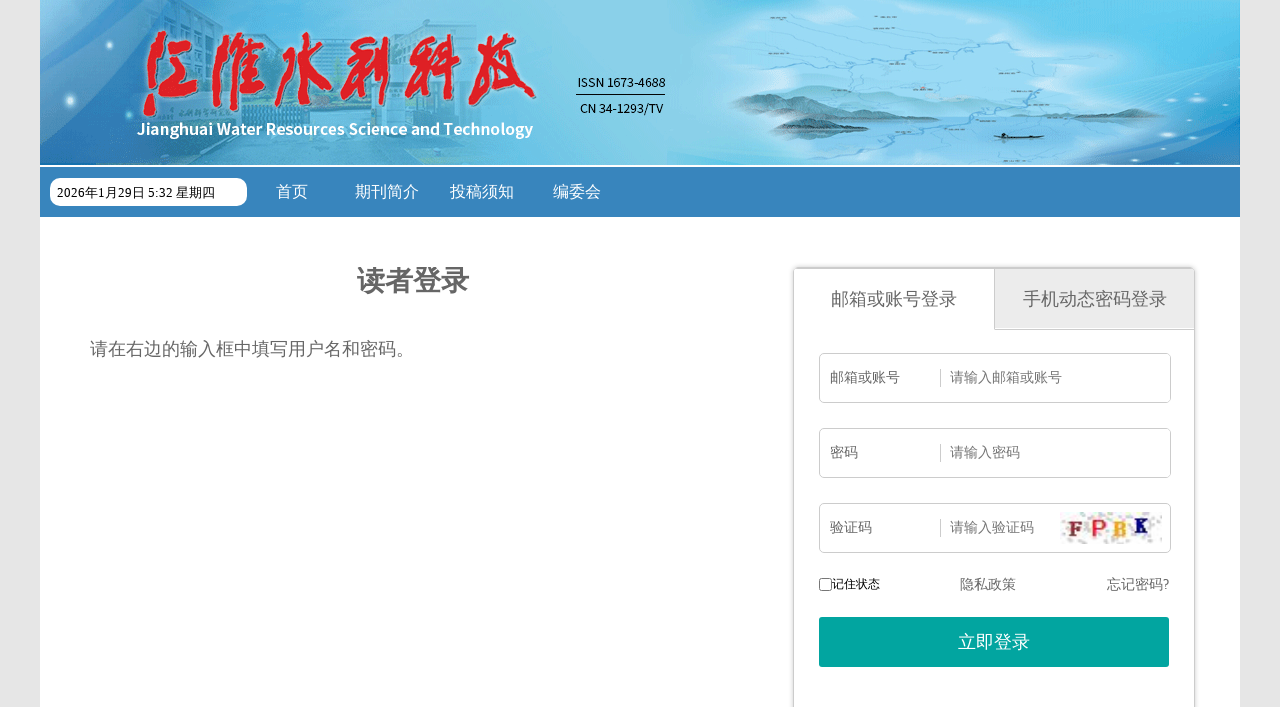

--- FILE ---
content_type: text/html; charset=utf-8
request_url: http://jhslkj.ahwrri.org.cn:9080/jhslkj/reader/login?ReturnURL=FCB08866CD8DE9AF2B5136B1C194D170B5515AB5F911C72B3BFF08763B5607DE6D66628E6FA18971
body_size: 23583
content:

<!DOCTYPE html>
<html xmlns:xlink="http://www.w3.org/1999/xlink" xmlns:mml="http://www.w3.org/1998/Math/MathML" xmlns:msxsl="urn:schemas-microsoft-com:xslt" xmlns:xsi="http://www.w3.org/2001/XMLSchema-instance">
<head>
<base href="/">
<meta charset="utf-8">
<title>读者登录</title>
<meta name="Keywords" content="江淮水利科技"/><meta name="Description" content="江淮水利科技"/>
<!--[if Chrome]><!--> <style>
.article_abstract_left{ width:810px !important; float:left; }
.article_abstract_right{ float:left; }
.slideTxtBox{ width:810px !important; }
</style>
<!--<![endif]-->
<!--[if IE]><!-->
<!--<![endif]-->
<link rel="stylesheet" type="text/css" href="template/011/css/style_h5.css">
<link rel="stylesheet" type="text/css" href="template/011/css/right_footer_notice.css">
<link rel="stylesheet" type="text/css" href="template/css/font-awesome.min.css">
<script type="text/javascript" src="template/js/jquery.min.js"></script>
<script type="text/javascript" src="template/js/jquery.SuperSlide.2.1.3.js"></script>
<script type="text/javascript" src="template/js/checkform.js"></script>
<script type="text/javascript" src="template/011/js/Tony_Tab.js"></script>
<script type="text/javascript" src="template/011/js/baguettebox.min.js"></script>
<script type="text/javascript" src="template/js/et_website.js"></script>
</head>
<body>
    <style>
        .article_abstract_right .tt {
            height: 54px !important;
            line-height: 54px !important;
        }
        .article_abstract_left .p2{
            margin-top: 10px;
        }
        .slideTxtBox .hd{ border-bottom:none !important; }
        .slideTxtBox .hd ul li.on { border-bottom:none !important; }
    </style>
<div class="site_container">
  <div class="index_m m-c">
    <!--头部开始-->
     
    <div class="navExt">
      <!--Search-->
      <div class="index_lg">
	  <img src="uploadfile/jhslkj/pc_banner.png" width="1200" height="165">
     <!-- <div class="index_left">
         
        <div class="top_logo"></div>
        <div class="top_txt">主办：安徽省（水利部淮河水利委员会）水利科学研究院（安徽省水利工程质量检测中心站）</div>
        </div>
        <div class="index_right">
        <div class="index_wm">
        <div class="wm_img">      
        <div class="twmImg"><img src="uploadfile/jhslkj/wechat_ewm.png" width="100%"></div>
          <h2>微信公众号</h2>
      </div>
          <div class="wm_img">
        
        <div class="twmImg"><img src="uploadfile/jhslkj/ewm.png" width="100%"></div>
        <h2>网站二维码</h2>
      </div>
      
          </div>
        </div>-->
      </div>
      <!--Search结束-->    

      <!--导航开始-->
      <div class="nav">
          
      <div class=" time">
	  <script>
    var   CalendarData=new   Array(20);
    var   madd=new Array(12);
    var   TheDate=new Date();
    var   tgString="甲乙丙丁戊己庚辛壬癸";
    var   dzString="子丑寅卯辰巳午未申酉戌亥";
    var   numString="一二三四五六七八九十";
    var   monString="正二三四五六七八九十冬腊";
    var   weekString="日一二三四五六";
    var   sx="鼠牛虎兔龙蛇马羊猴鸡狗猪";
    var   cYear;
    var   cMonth;
    var   cDay;
    var   cHour;
    var   cDateString;
    var   DateString;
    var   Browser=navigator.appName; 
    function   init()
    {
        CalendarData[0]=0x41A95;
        CalendarData[1]=0xD4A;
        CalendarData[2]=0xDA5;
        CalendarData[3]=0x20B55;
        CalendarData[4]=0x56A;
        CalendarData[5]=0x7155B;
        CalendarData[6]=0x25D;
        CalendarData[7]=0x92D;
        CalendarData[8]=0x5192B;
        CalendarData[9]=0xA95;
        CalendarData[10]=0xB4A;
        CalendarData[11]=0x416AA;
        CalendarData[12]=0xAD5;
        CalendarData[13]=0x90AB5;
        CalendarData[14]=0x4BA;
        CalendarData[15]=0xA5B;
        CalendarData[16]=0x60A57;
        CalendarData[17]=0x52B;
        CalendarData[18]=0xA93;
        CalendarData[19]=0x40E95;
        madd[0]=0;
        madd[1]=31;
        madd[2]=59;
        madd[3]=90;
        madd[4]=120;
        madd[5]=151;
        madd[6]=181;
        madd[7]=212;
        madd[8]=243;
        madd[9]=273;
        madd[10]=304;
        madd[11]=334;
    }
    function   GetBit(m,n)
    {
        return   (m>>n)&1;
    }

    function   e2c()
    {
        var   totalmnk;
        var   isEnd=false;
        var   tmp=TheDate.getYear();
        if   (tmp<1900)     tmp+=1900;
        total=(tmp-2001)*365
                +Math.floor((tmp-2001)/4)
                +madd[TheDate.getMonth()]
                +TheDate.getDate()
                -23;
        if   (TheDate.getYear()%4==0&&TheDate.getMonth()>1)
            total++;
        for(m=0;;m++)
        {
            k=(CalendarData[m]<0xfff)?11:12;
            for(n=k;n>=0;n--)
            {
                if(total<=29+GetBit(CalendarData[m],n))
                {
                    isEnd=true;
                    break;
                }
                total=total-29-GetBit(CalendarData[m],n);
            }
            if(isEnd)break;
        }
        cYear=2001   +   m;
        cMonth=k-n+1;
        cDay=total;
        if(k==12)
        {
            if(cMonth==Math.floor(CalendarData[m]/0x10000)+1)
                cMonth=1-cMonth;
            if(cMonth>Math.floor(CalendarData[m]/0x10000)+1)
                cMonth--;
        }
        cHour=Math.floor((TheDate.getHours()+3)/2);
    }

    function   GetcDateString()
    {   var   tmp="";
        tmp+=tgString.charAt((cYear-4)%10);       //年干
        tmp+=dzString.charAt((cYear-4)%12);       //年支
        tmp+="年(";
        tmp+=sx.charAt((cYear-4)%12);
        tmp+=")   ";
        if(cMonth<1)
        {
            tmp+="闰";
            tmp+=monString.charAt(-cMonth-1);
        }
        else
            tmp+=monString.charAt(cMonth-1);
        tmp+="月";
        tmp+=(cDay<11)?"初":((cDay<20)?"十":((cDay<30)?"廿":"卅"));
        if(cDay%10!=0||cDay==10)
            tmp+=numString.charAt((cDay-1)%10);
        tmp+="    ";
        if(cHour==13)tmp+="夜";
        tmp+=dzString.charAt((cHour-1)%12);
        tmp+="时";
        cDateString=tmp;
        return   tmp;
    }

    function   GetDateString()
    {
        var   tmp="";
        var   t1=TheDate.getYear();
        if   (t1<1900){
				t1+=1900;
		}
		
		tmp+=t1
		+"年"
		+(TheDate.getMonth()+1)+"月"
		+TheDate.getDate()+"日   "
		+TheDate.getHours()+":"
		+((TheDate.getMinutes()<10)?"0":"")
		+TheDate.getMinutes()
		+" 星期"+weekString.charAt(TheDate.getDay());
		


        DateString=tmp;
        return   tmp;
    }

    init();
    e2c();
    GetDateString();
    GetcDateString();
    document.write(DateString);
</script></div>
        <ul>
   
           <li><A href='jhslkj/home'>首页<i class='navBotLine'></i></A></li><li><A href='jhslkj/site/menu/20211208092818001'>期刊简介<i class='navBotLine'></i></A></li><li><A href='jhslkj/site/menu/20211208092825001'>投稿须知<i class='navBotLine'></i></A></li><li><A href='jhslkj/site/menu/20211208092832001'>编委会<i class='navBotLine'></i></A></li>
        </ul>
         </div>
      <!--导航结束-->
    </div>
    <!--头部结束-->

    <!--首页内容部分开始-->
    <div class="index_c">
<!--data_type:json-->
<link type="text/css" href="template/common/css/login_all.css" rel="stylesheet">
<script src="js/BigInt.js" type="text/javascript"></script>
<script src="js/RSA.js" type="text/javascript"></script>
<script src="js/Barrett.js" type="text/javascript"></script>
<script src="js/md5.min.js" type="text/javascript"></script>
 <div class="login_middle">
    <div class="login_inst">
      <div class="login_inst_title"><span>读者登录</span></div>
      <div class="login_inst_info">
       <p>请在右边的输入框中填写用户名和密码。</p>
      </div>
    </div>
    <div class="login_login">
      <dl class="loginHd">
        <dd class="loginHd_on"><span>邮箱或账号登录</span></dd>
        <dd id='SmsLoginUI'><span>手机动态密码登录</span></dd>
      </dl>
      <dl class="loginBd">
        <dd style="display:block;">
          <div class="login_Div">
            <div class="login_DivList">
              <ul>
                <li><span>邮箱或账号</span><div class="login_DivRight"><input class="login_DivText" type="text" id="EtUserName" name="EtUserName" autocomplete="off" placeholder="请输入邮箱或账号"></div></li>
                <li><span>密码</span><div class="login_DivRight"><input class="login_DivText" type="password" id="EtPwd" autocomplete="off" placeholder="请输入密码"></div></li>
                <li><span>验证码</span><div class="login_DivRight"><input class="login_DivVar" type="text" id="Code" name="Code" autocomplete="off" placeholder="请输入验证码">		
		 <a id="LoginSigninCodeImgRefresh" href="javascript:GetCode();"><img src="jhslkj/action/validate_image" class='login_VarImg' id="LoginSigninCodeImg"></a>	
		</div>
		</li>
              </ul>
            </div>
            <div class="login_DivLink">
		<span style="float:left;"><input type="checkbox" id="RememberMe" style="float:left;margin-top:5px;">记住状态</span> <span style="margin-left:80px;"><a href="jhslkj/site/privacy" target="_blank">隐私政策</a></span>   <a class="login_LinkB" href="jhslkj/reader/get_password">忘记密码?</a> 
	    </div>
            <input class="login_DivSubmit" type="button" onclick="LoginSubmit();" id="BtnSubmit" value="立即登录">
            <div class="login_other">
              <ul>
                <li id='LoginByWeiXin'><a href="jhslkj/reader/login_ewm"><img src="template/common/images/tb_wx.png" width="40" height="40"></a></li>
                <li style="display:none"><a href="javascript:(0);"><img src="template/common/images/tb_qq.png" width="40" height="40"></a></li>
                <li style="display:none"><a href="javascript:(0);"><img src="template/common/images/tb_wb.png" width="40" height="40"></a></li>
              </ul>
            </div>
          </div>
        </dd>
        <dd>
          <div class="login_Div">
            <div class="login_DivList">
              <ul>
                <li><span>手机号码</span><div class="login_DivRight"><input class="login_DivText" type="text"  id="Mobile" name="Mobile" autocomplete="off" placeholder="请输入手机号"></div></li>
                <li><span>验证码</span><div class="login_DivRight"><input class="login_DivVar" type="text" id="SmsVerificationCode" name="SmsVerificationCode" autocomplete="off" placeholder="请输入验证码">		
		<a id="SmsLoginSigninCodeImgRefresh" href="javascript:GetSmsCode();"><img src="jhslkj/action/sms_validate_image" class='login_VarImg' id="SmsLoginSigninCodeImg"></a>					
		</div></li>
		<li><span>手机动态密码</span><div class="login_DivRight"><input class="login_DivSms" type="password" id="SmsCode" name="SmsCode" autocomplete="off" placeholder="请输入手机动态密码">
		<a class="login_SmsObtain" id="btnSendSmsCode" name="btnSendSmsCode" href="javascript:SendSmsCode();">发送动态密码</a>		
		</div></li>                
              </ul>
            </div>
            <div class="login_DivLink">
	    <a class="login_LinkB" href="jhslkj/reader/get_password">忘记密码?</a>                      
	    </div>
	    <input class="login_DivSubmit" type="button" id="login_sms_btn_submit" onclick="LoginSmsSubmit();" value="立即登录">
            <div class="login_other">
              <ul>
                <li id='SmsLoginByWeiXin'><a href="jhslkj/reader/login_ewm"><img src="template/common/images/tb_wx.png" width="40" height="40"></a></li>
                <li style="display:none"><a href="javascript:(0);"><img src="template/common/images/tb_qq.png" width="40" height="40"></a></li>
                <li style="display:none"><a href="javascript:(0);"><img src="template/common/images/tb_wb.png" width="40" height="40"></a></li>
              </ul>
            </div>
          </div>
        </dd>
      </dl>
      <div class="login_bott"><span>还没有帐号？</span><a href="jhslkj/reader/register">新用户注册</a></div>
    </div>
  </div>
<input type="hidden" id="CanSendSmsCode" name="CanSendSmsCode" value="1">




<script language="javascript">
	//重新刷新验证码
	function GetCode() {
		$.ajax({
			type: "GET",
			url: "jhslkj/action/validate_image",
			data: {},
			dataType: "json",
			success: function (data) {
			},
			complete: function () {
				$("#LoginSigninCodeImg").attr('src','jhslkj/action/validate_image?time='+new Date());
			}
		});
	}

	function GetSmsCode() {
		$.ajax({
			type: "GET",
			url: "jhslkj/action/sms_validate_image",
			data: {},
			dataType: "json",
			success: function (data) {
			},
			complete: function () {
				$("#SmsLoginSigninCodeImg").attr('src','jhslkj/action/sms_validate_image?time='+new Date());
			}
		});
	}


	rememberUser();
	function rememberUser(){
	    if(document.cookie !=""){ 
		   document.getElementById('EtUserName').setAttribute("value",getCookie('EtUserName'));
		    var strRememberUserNameAndPassword="";
		    if(strRememberUserNameAndPassword=="1"){
			 document.getElementById('EtPwd').setAttribute("value",getCookie('EtPwd'));	
		    }	
	    }
	}
	function getCookie(objName){    
		objName=$.trim(objName);
		var arrStr = document.cookie.split(";");    
		for(var i = 0;i < arrStr.length;i++){
		var temp = arrStr[i].split("=");
			var strKeyName=$.trim(temp[0]);
			if(objName==strKeyName){    
				var strValue=$.trim(temp[1]);
				return strValue;
			}                            
		}
		 return "";
	}
	function setCookie(){
	   if(document.getElementById('RememberMe').checked==true){
		    var strEtUserName=$("#EtUserName").val();
		    var strEtPwd=$("#EtPwd").val();
		    if(strEtUserName!=""){
			document.cookie ="EtUserName="+strEtUserName;
		    }
		    var strRememberUserNameAndPassword="";
		    if(strRememberUserNameAndPassword=="1"){
			if(strEtPwd!=""){
				document.cookie ="EtPwd="+strEtPwd;
			}	
		    }		    
	    }
	}
	//账号登录
	 function LoginSubmit() {
		setCookie();	
		var strUserName=$("#EtUserName").val();
		strUserName=encodeURIComponent(strUserName);
		var strPassword=$("#EtPwd").val();
		strPassword=$.trim(strPassword);
		if(strUserName=="" || strPassword==""){
			return;
		}
		setMaxDigits(129);
		var key = new RSAKeyPair("010001", "", "[base64]");
		var strMd5Password = md5(strPassword);
		var strNewPassword = encryptedString(key,strPassword+"#"+strMd5Password);

		var strCode=$("#Code").val();
		var strURL="jhslkj/reader/login_submit";
		strURL=strURL+"?EtUserName="+strUserName+"&EtRsaEncryptedPwd="+strNewPassword+"&Code="+strCode+"&op_type=&file_no=&journal_id=jhslkj&ReturnURL=&CsrfCheckCode=kmzjfi";
		$.get(strURL,function(result){
			if(result.indexOf("error:")==0){
				result=result.replace("error:","");
				alert(result); 	
				GetCode();
			}else if(result.indexOf("javascript")>0){
				 var newWindow = window.open('', '_blank');
				 newWindow.document.write(result);
				 newWindow.document.close();
				 newWindow.print();
			}else{
				window.location.href=result;
			}
			
		});	
	}

	 //手机登录
	 function LoginSmsSubmit() {
		var strEncryptType="etiller";		
		var strMobile=$("#Mobile").val();
		var strSmsCode=$("#SmsCode").val();
		strSmsCode=$.trim(strSmsCode);
		if(strMobile=="" || strSmsCode==""){
			return;
		}

		setMaxDigits(129);
		var key = new RSAKeyPair("010001", "", "[base64]");
		var strMd5Password = md5(strSmsCode);
		var strNewPassword = encryptedString(key,strSmsCode+"#"+strMd5Password);

		var strSmsVerificationCode=$("#SmsVerificationCode").val();
		var strURL="jhslkj/reader/login_submit";
		strURL=strURL+"?Mobile="+strMobile+"&EtRsaEncryptedPwd="+strNewPassword+"&SmsVerificationCode="+strSmsVerificationCode+"&LoginType=sms&op_type=&file_no=&journal_id=jhslkj&ReturnURL=&CsrfCheckCode=kmzjfi";
		$.get(strURL,function(result){
			if(result.indexOf("error:")==0){
				result=result.replace("error:","");
				alert(result); 		
				GetSmsCode();
			}else if(result.indexOf("javascript")>0){
				 var newWindow = window.open('', '_blank');
				 newWindow.document.write(result);
				 newWindow.document.close();
				 newWindow.print();
			}else{
				window.location.href=result;
			}
			
		});	
	}
	//发送验证码
	function SendSmsCode(){
		var strCanSendSmsCode=$("#CanSendSmsCode").val();
		if(strCanSendSmsCode=="0"){
			alert("您暂时不能发！");
			return;
		}
		var strGetSmsCodeURL="jhslkj/reader/login_get_sms_code";
		var strMobile=$("#Mobile").val();
		var strCode=$("#SmsVerificationCode").val();
		if(strMobile=="" || strCode==""){			
			return;
		}
		$("#btnSendSmsCode").prop("disabled",true);
		$("#btnSendSmsCode").prop("value","处理中...");		
		strGetSmsCodeURL=strGetSmsCodeURL+"?Mobile="+strMobile+"&Code="+strCode;
		$.get(strGetSmsCodeURL,function(result){
			if(result=="fail"){
				alert("动态密码发送失败，请重试");
			}else if(result=="code_fail"){
				alert("验证码不正确，请重试");
			}else if(result=="over_limit"){
				alert("您发送动态密码的次数已经超过20次了，请明天再用动态密码或者请用账号登录！");
			}else if(result=="too_often"){
				alert("发送短信太频繁，请稍候再试");
			}else if(result=="succeed"){
				$("#btnSendSmsCode").prop("disabled","1");
				$("#CanSendSmsCode").prop("value","0");
				//$("#ErrorMessage").html("动态密码发送成功");
				var objSendSmsCodeSucceed = setInterval(SendSmsCodeSucceed, 1000);
				var i=60;
				function SendSmsCodeSucceed(){	
					i=i-1;
					var strReSendSmsCodeLabel="重发([second_label]秒)";
					strReSendSmsCodeLabel=strReSendSmsCodeLabel.replace("[second_label]",i);
					
					$("#btnSendSmsCode").text(strReSendSmsCodeLabel);
					if(i==0){
						clearInterval(objSendSmsCodeSucceed);	
						$("#CanSendSmsCode").prop("value","1");
						$("#btnSendSmsCode").text("发送动态密码");
					}
				}
			}else if(result.indexOf("/author/")>0){
				window.location.href=result;
			}else{
				$("#ErrorMessage").html("动态密码发送失败，请重试");
			}
			$("#btnSendSmsCode").prop("value","发送动态密码");
			$("#btnSendSmsCode").prop("disabled",false);
		});
	}

	$().ready(function() {
		 GetCode();
		 GetSmsCode();
		 var strDisableOpenLogin="1";
		 if(strDisableOpenLogin=="1"){
			$("#LoginByWeiXin").hide();
			$("#SmsLoginByWeiXin").hide();
		 }
		 
		 var strDisableSmsLogin="";
		 if(strDisableSmsLogin=="1"){		
			$("#SmsLoginUI").hide(); 
		 }
		 $("#CanSendSmsCode").prop("value","1");
		 $(".loginHd dd").click(function () {
			var _index = $(this).index();
			$(".loginBd dd").eq(_index).show().siblings().hide();
			$(this).addClass("loginHd_on").siblings().removeClass("loginHd_on");
		 });
	});  
</script>
 

			</div>
		<div class="clear"></div>
  <!--底部开始-->
  <style>
	.foot b{color:#FFF;}
  </style>
  <div class="footer">
      <span>友情链接</span>    
       <div class="clear"></div>
  </div>
  <div class="foot">
      
    您是第<font id='WebSiteTotalCount'></font>位访问者<br>
江淮水利科技  &reg;  2026 版权所有<br>
        技术支持：北京勤云科技发展有限公司    
       <div class="clear">
                  <script src="template/js/support_browser.js"></script>
            </div>
  </div>
  </div>
  <!--底部结束-->
  

</body>
</html>
<script language="javascript">
$().ready(function() {
	//不管页面上有没有统计数字，都要加这个语句，用来刷新访问统计
	 var strURL="jhslkj/site/get_access_and_today_count";
	 $.get(strURL,function(strScript){			 
		eval(strScript);
	});
});
</script>

<!--  悬浮广告左边-->

<!--  悬浮广告右边-->

<!--弹出窗口-->

<!--漂浮广告-->
<script type="text/javascript">
function HideMoveImagesWindow(){
	document.getElementById("MoveImagesWindowDiv").style.display="none";
}
</script>
<div id='MoveImagesWindowDiv' style='position:absolute;width:300px;z-index:999;'><div><a href='https://slt.ah.gov.cn/xwzx/gzdt/123201241.html' target='_blank'><img src='/download_upload_file.aspx?file_name=uploadfile/news_images/jhslkj/2025-12-03/20251203145036001.png' width='300'></a></div><div style='float:right;'><span style='CURSOR:pointer;' onclick='HideMoveImagesWindow();'><font style='font-size:13px;'>关闭</font></span></div></div>
<script type="text/javascript">
var MoveImagesWindowX = 50,MoveImagesWindowY = 60;
var MoveImagesWindowXin = true, MoveImagesWindowYin = true;
var MoveImagesWindowStep = 1;//层移动的步长，值越大移动速度越快
var MoveImagesWindowDelay = 20;//层移动的时间间隔,单位为毫秒，值越小移动速度越快
var MoveImagesWindowObj=document.getElementById("MoveImagesWindowDiv");
function MoveImagesWindow(){
	var MoveImagesWindowL=MoveImagesWindowT=0;
	var MoveImagesWindowR= document.body.clientWidth-MoveImagesWindowObj.offsetWidth;
	var MoveImagesWindowB = document.body.clientHeight-MoveImagesWindowObj.offsetHeight;
	MoveImagesWindowObj.style.left = MoveImagesWindowX + document.body.scrollLeft + "px";
	MoveImagesWindowObj.style.top = MoveImagesWindowY + document.body.scrollTop +"px";
	MoveImagesWindowX = MoveImagesWindowX + MoveImagesWindowStep*(MoveImagesWindowXin?1:-1);
	if (MoveImagesWindowX < MoveImagesWindowL) { MoveImagesWindowXin = true; MoveImagesWindowX = MoveImagesWindowL;}
	if (MoveImagesWindowX > MoveImagesWindowR){ MoveImagesWindowXin = false; MoveImagesWindowX = MoveImagesWindowR;}
	MoveImagesWindowY = MoveImagesWindowY + MoveImagesWindowStep*(MoveImagesWindowYin?1:-1)
	if (MoveImagesWindowY < MoveImagesWindowT) { MoveImagesWindowYin = true; MoveImagesWindowY = MoveImagesWindowT; }
	if (MoveImagesWindowY > MoveImagesWindowB) { MoveImagesWindowYin = false; MoveImagesWindowY = MoveImagesWindowB;}
}
//如果需要显示漂浮广告，请注释掉下面这行代码，然后恢复下面那三条已经注释掉的代码
//document.getElementById("fudongand").style.display="none";
var _currentUrl = window.location.href;
if(_currentUrl.indexOf("home")>0){
var MoveImagesWindowItl= setInterval("MoveImagesWindow()", MoveImagesWindowDelay);
MoveImagesWindowObj.onmouseover=function(){clearInterval(MoveImagesWindowItl)}
MoveImagesWindowObj.onmouseout=function(){MoveImagesWindowItl=setInterval("MoveImagesWindow()", MoveImagesWindowDelay)}
}
</script>


--- FILE ---
content_type: text/html; charset=utf-8
request_url: http://jhslkj.ahwrri.org.cn:9080/jhslkj/site/get_access_and_today_count
body_size: 73
content:
$('#WebSiteTotalCount').html('89618');$('#WebSiteTodayCount').html('47');

--- FILE ---
content_type: text/css
request_url: http://jhslkj.ahwrri.org.cn:9080/template/011/css/style_h5.css
body_size: 30420
content:
@charset "utf-8";

/* CSS Document */

* {
    margin: 0 auto;
    padding: 0;
}

body {
    color: #000;
    font-size: 12px;
    line-height: 22px;
    font-family:"微软雅黑";
    background: #E6E6E6;
    min-width: 1200px;
}

ul,
li {
    list-style: none;
}

img {
    border: none;
    display: inline-block;
    max-width: 100%;
}

a {
    text-decoration: none;
    color: #333;
}

a:hover {
    opacity: 0.8;
}

i {
    font-style: normal;
}

input,
textarea,
select {
    outline: none;
    font-family: "微软雅黑";
}

h1,
h2,
h3,
h4,
h5,
h6 {
    font-style: normal;
    font-weight: normal;
    list-style: none;
}

em,
i {
    font-style: normal;
}

.clear {
    clear: both;
}

.lf {
    float: left;
}

.rt {
    float: right;
}

.m-c {
    width: 1200px;
    margin: auto;
}

.ml10 {
    margin-left: 10px
}

.ml20 {
    margin-left: 10px
}


/*-----------------------------------------------------------------------------------------------------------------------*/


/*容器*/

.site_container {
    width: 1200px;
    margin: auto;
}

.index_m {
    background: #fff;
}


/*header开始*/


/*top*/

.top {
    width: 100%;
    height: 50px;
    background: #3885bd;
    line-height: 50px;
    font-weight: bold;
    float: left;
}

.top_c {
    width: 1110px;
    margin: auto;
}

.top_c span {
    display: block;
    float: left;
    font-size: 14px;
    color: #fff;
}


/*navExt*/

.navExt {
    width:100%;
    float: left;
	/*background-color:#0d4c91;*/

}

.index_lg {
    width: 1200px;
	
	position:relative;

    float: left;
    height:165px;

	 
}
.index_left {
    width: 404px;

    float: left ;
}

.top_logo {
    width: 404px;
    height: 58px;
    float: left;
    overflow: hidden;
    text-align: left;
    margin-top: 43px;
}
.top_txt{
    width: 404px;
	 font-size:14px;
	 font-weight:bold;
	  color:#FFF;

    float: left;
    overflow: hidden;
    text-align: left;
    margin-top: 10px;
}

.index_right {
    width: 260px;
    height: 120px;
    float: right;
}

.index_right .index_wm {
    width: 100%;
    float: left;
    margin-top: 20px;


}
.wm_img {
    width: 100px;
    float: right;
    text-align: left;

    margin-left: 25px;
}

.wm_img h2 {
    font-size: 14px;
    color: #fff;
	text-align:center;

}

.wm_img .twmImg {
    width: 100%;
    float: left;
    text-align: center;

}








/*头部导航*/
.nav{ width: 100%; height: 50px; float: left; position: relative; border-top: 2px solid #fff;background:#3885bd}
.nav .time{ float:left; width:190px; background:#FFF; height:24px;border-radius:10px; margin-top:11px; margin-left:10px; padding-left:7px; padding-top:4px;; font-size:13px}
.nav .share{ float:right; margin-right:10px; margin-top:13px}
.nav ul{ width: 860px; float: left; position: relative;}
.nav ul li{ float: left; text-align: center; width: 90px; margin-right: 5px; position: relative; z-index: 999;}
.nav ul li a{ width: 100%; font-size: 16px;  color: #fff; position: relative; line-height: 50px;}

.nav ul li:hover{ background: #3885bd;}
.nav ul li:hover a {
    color: #fff;
}
.nav ul li:hover .nav-arrow {
    color: #fff;
}
.nav-arrow {
    float: right;
    height: 51px;
    color: #333;
    line-height: 51px !important;
    margin-left: 10px;
}

.nav ul li .nav-arrow{ display: none;}



.nav_drop_down{ display: none; width: 200px; position: absolute; top: 100%; left: 0; background: #3885bd; z-index: 999;}
.nav_two_div{ width: 100%; float: left;  }
.nav_two{ width: 100%; float: left; cursor: pointer; border-bottom: solid 1px #137Cc0; }
.nav_two .nav_two_a{ width: auto;  float: left; display: block; text-align: left; color: #fff; font-size: 15px; line-height: 40px; margin-left: 10px;}
.nav_two .fa-angle-down{ float: right; color: #fff; font-size: 16px; margin-right: 10px; line-height: 40px;}

.nav_three{ display: none; width: 100%; float: left; position: relative;}
.nav_three .nav_three_a{ width: auto;  float: left; margin-left:20px; display: block; text-align: left; color: #fff; font-size: 14px; line-height: 36px;}
.nav_three .nav_three_a:hover{ color: #fff;}
.nav_three .fa-angle-right{ float: right; color: #fff; font-size: 16px; margin-right: 10px; line-height: 40px;}



.nav_four_c{  display: none;  width: 100%; float: left;  position: absolute; left: 100%; top: 0; background: #137Cc0; }
.nav_four{  width: 100%; float: left;  position: relative; float: left; background: #137Cc0; border-bottom: solid 1px #136Cc0; }
.nav_four .nav_four_a{ width: auto; float: left; margin-left: 15px; display: block; text-align: left; color: #fff; font-size: 13px; line-height: 36px;}
.nav_four .nav_four_a:hover{ color: #fff;}


/*header结束*/


/* 底部开始 */

.foot {
    width: 1200px;
    background: #2f7fba;
    padding: 25px 0;
	text-align:center;
	    font-size: 14px;
	color:#FFF
}
.foot b{ color:#f72b34}



.footer {
    width: 1200px;
    margin:0 auto;
	height:40px;
    overflow:hidden;
    background: #3885bd;
    font-size: 14px;
    color: #fff;

}
.footer span{ float:left; padding:0 10px; margin-left:20px; line-height:40px;}
.footer span a{ color:#FFF}


/* 底部结束 */


/*首页内容部分开始*/

.index_c {
    width: 1110px;
    float: left;
    margin: 0 45px;
    position: relative;
    z-index: 55;
}

.banner {
    width: 100%;
    height: 384px;
    float: left;
    background: #f00;
    margin-top: 10px;
    background-size: 100%;
}

.banner_t{ width: 100%; float: left; height: 28px; margin-top: 20px; position: relative;}
.banner_t .banTitle{ font-size: 16px; color: #3885bd; line-height: 28px; display: block; float: left; margin-left: 48px;}
.banner_t .banMs{ display: block; float: left; cursor: pointer; margin-left: 20px; border-radius: 5px; width: 112px; height: 28px; text-align: center; line-height: 28px; background: #3885bd; color: #fff; font-size: 14px;}
.banner_t .banMs:hover{ opacity: 0.8;}

.banner_left {
    width: 402px;
    height: 276px;
    float: left;
    margin-left: 48px;
    margin-top: 22px;
    background: url("../images/btm_1.png");
}

.banMs_tc{ display: none; width: 300px; min-height: 150px; position: absolute; top: 100%; left: 200px; padding: 8px; z-index: 9; box-shadow: #f1f1f1 0px 0px 2px; background: #fff;}

.switchHd{ width: 100%; float: left; position: relative;}
.switchHd dd{ width: 50%; float: left; height: 36px; text-align: center; line-height: 36px; border-bottom: solid 1px #DDDDDD; cursor: pointer;}
.switchHd dd span{ font-size: 16px; color: #000; text-transform: capitalize;}
.switchHd .switchOn{ background: #fff; border-bottom: solid 1px #f6681e;}
.switchHd .switchOn span{ color: #f6681e;}



.switchBd{ width: 100%; float: left; position: relative;}
.switchBd dd{ display: none; width: 100%; float: left; position: relative;}
.switchBd dd:nth-child(1){ display: block;}
.switctlist{ width: 100%; float: left;}
.switctlist ul{ width: 90%; margin: 5px 5%;}
.switctlist ul li{ width: 100%; float: left; border-bottom: dashed 1px #CCCCCC; line-height: 18px; padding: 5px 0;}
.switctlist ul li a{ font-size: 14px; color: #666;}




.slideindex {
    width: 400px;
    height: 274px;
    overflow: hidden;
    position: relative;
    float: left;
    margin-top: 22px;
    margin-left: 20px;
}

.slideindex .hd {
    height: 15px;
    overflow: hidden;
    position: absolute;
    right: 5px;
    bottom: 5px;
    z-index: 1;
    display: none;
}

.slideindex .hd ul {
    overflow: hidden;
    zoom: 1;
    float: left;
}

.slideindex .hd ul li {
    float: left;
    margin-right: 2px;
    width: 15px;
    height: 15px;
    line-height: 14px;
    text-align: center;
    background: #fff;
    cursor: pointer;
}

.slideindex .hd ul li.on {
    background: #f00;
    color: #fff;
}

.slideindex .bd {
    position: relative;
    height: 100%;
    z-index: 0;
}

.slideindex .bd li {
    zoom: 1;
    vertical-align: middle;
    width: 100%;
    float: left;
    position: relative;
    height: 274px;
}

.slideindex .bd img {
    width: 100%;
    height: 274px;
    display: block;
}

.slideindex .prev,
.slideindex .next {
    position: absolute;
    left: 3%;
    top: 45%;
    margin-top: -25px;
    display: block;


    filter: alpha(opacity=50);
    opacity: 0.5;
    z-index: 9999;
    color: #fff;
}

.slideindex .next {
    left: auto;
    right: 3%;
    background-position: 8px 5px;
}

.slideindex .prev:hover,
.slideindex .next:hover {
    filter: alpha(opacity=100);
    opacity: 1;
}

.banner_ms {
    width: 100%;
    height: 42px; line-height: 42px;
    position: absolute;
    left: 0;
    bottom: 0;
}

.banner_ms span {
    float: left;
    color: #000;
	font-weight:bold;
    line-height: 24px;
    margin: 10px;
    font-size: 14px;
    z-index: 999;
    position: relative;
    overflow: hidden;
    text-overflow: ellipsis;
    display: -webkit-box;
    -webkit-box-orient: vertical;
    -webkit-line-clamp: 2;
}

.banner_i {
    width: 100%;
    height: 100%;
    position: absolute;
    background: #fff;
    left: 0;
    top: 0;
    opacity: 1;
}

.indexLogin{ width: 177px; float: right; margin-right: 45px; margin-top: 22px; overflow: hidden; position: relative;}
.indexLogin ul{ width: 100%; float: left;}
.indexLogin ul li{ width: 100%; float: left; height: 52px; text-align: center; line-height: 52px; background: url("../images/dl_1.png") top center no-repeat; margin-bottom: 22px; border-radius: 5px;}
.indexLogin ul li a{ display: block; color: #fff; font-size: 16px; text-transform: capitalize;}


/*主体内容*/

.index_info_c {
    width: 100%;
    float: left;
    margin-top: 32px;
    overflow: hidden;
    padding-bottom: 100px;
}

.index_info_left {
    width: 810px;
    float: left;
}
.index_info_about {
    width: 100%;
    text-align: left;
    position: relative;
	 overflow:hidden
}
.index_info_about .leftimg {width: 200px;float: left;}
.leftimg img{ border:1px solid #ddd}
.index_info_about .lefttxt {width: 600px;float: right;}
.index_info_about .lefttxt ul{width:610px; float:left; margin-bottom:20px}
.index_info_about .lefttxt ul li{ float:left; width:140px; height:40px; margin-right:10px}
.index_info_about .lefttxt h2{ width:100%; float:left;font-size:15px; line-height:26px;}
.index_info_about .lefttxt ul li img{  width:140px; height:40px;}                   

.slideTxtBox {
    width: 100%;
    text-align: left;
    position: relative;
}

.slideTxtBox .hd {
    height: 46px;
    line-height: 44px;
    border-bottom: 1px solid #3885bd;
    position: relative;
}

.slideTxtBox .hd ul {
    float: left;
    position: absolute;
    left: 0;
    top: 0;
    height: 44px;
}

.slideTxtBox .hd ul li {
    float: left;
    margin-right: 77px;
    cursor: pointer;
    font-size: 20px;
    color: #3885bd;
}
.slideTxtBox .hd ul li a{ color: #3885bd;}

.slideTxtBox .hd ul li.on {
    height: 44px;
    color: #f4621d;
    border-bottom: 4px solid #f4621d;
}

.slideTxtBox .bd ul {
    zoom: 1;
}

.slideTxtBox .bd li {
    height: 24px;
    line-height: 24px;
}

.slideTxtBox .bd li .date {
    float: right;
    color: #999;
}

.slideTxtBox_derived {
    width: 100%;
    float: left;
    margin-top: 18px;
}

.slideTxtBox_derived .slideAll {
    float: left;
}

.slideTxtBox_derived .slideAll span {
    float: left;
}

.slideTxtBox_derived .slideAll i {
    float: left;
    margin-right: 8px;
    font-size: 16px;
    line-height: 22px;
    display: block;
    cursor: pointer;
}

.slideTxtBox_derived .slideAll .selAll {
    background: #f4621d;
    padding: 3px 10px;
    color: #fff;
    border-radius: 5px;
}

.slideTxtBox_derived .slideAll .Deselect {
    display: none;
    background: #f4621d;
    padding: 3px 10px;
    color: #fff;
    border-radius: 5px;
}

.slideTxtBox_derived .slideAll .selExport {
    background: #f4621d;
    padding: 3px 10px;
    color: #fff;
    border-radius: 5px;
    background-size: 18px;
}

.slideTxtBox_derived span {
    float: right;
    font-family: "微软雅黑";
}

.slideTxtBox_derived em {
    color: #999;
    float: left;
    font-size: 20px;
}

.slideTxtBox_derived .iconfont {
    display: block;
    float: left;
    color: #999;
    line-height: 22px;
    cursor: pointer;
    font-size: 20px;
    margin-right: 8px;
}

.slideTxtBox_derived .der {
    color: #2f9df4;
}

.check_box{
list-style-type:none;
}

.slideTxtBox_list {
    width: 100%;
	display:inline-block;
    vertical-align:top;
    overflow: hidden;
    padding-top: 15px;
    position: relative;

}


.slideTxtBox_list_bleft{ width: 5px; height: 5px; float: left; position: relative; margin-left:20px; }
.slideTxtBox_list_block{ float: left; width:350px; border:1px #CCCCCC solid; padding:10px; margin-right:5px;   }
.blockrt{ margin-left:10px; }
.slideTxtBox_list_block_lf{ width:150px; height:185px; float:left; background:#00C }
.slideTxtBox_list_block_rt{ width:190px; float:right;}
.slideTxtBox_list_block_tit { width:100%; float:left; font-size:17px; line-height:26px; margin-bottom:25px; font-weight:bold}
.slideTxtBox_list_block_txt{ font-size:16px; width:100%; float:left;margin-bottom:10px; height:60px;}
.slideTxtBox_list_block_bn{ width:100px; float:left; background:#39C; line-height:36px; text-align:center; border-radius:5px; color:#FFF;font-size:16px; }

.slideTxtBox_list_left{ width: 175px; height: 120px; float: left; border: solid 1px #ddd; position: relative; margin-left: 20px;}
.slideTxtBox_list_left img{ width: 100%;}


.slideTxtBox_list_right {
    float: right;
    width: 595px;
    position: relative;
}

.slideTxtBox_lm {
    width: 100%;
    float: left;
    font-size: 14px;
    padding: 0 10px;
    margin-bottom: 15px;
    height: 36px;
    line-height: 36px;
    border-bottom: 1px dashed #ccc;
}

.slideTxtBox_lm a {
    color: #f4621d;
    font-weight: bold;
    font-size: 16px;
}

.slideTxtBox_list_title {
    width: 100%;
    float: left;
    position: relative;
}

.slideTxtBox_list_title a {
    font-size: 16px;
    line-height: 24px;
    color: #000;
    text-transform: capitalize;
}
.slideTxtBox_list_title a:hover{ color: #f4621d;}

.sliBox {
    position: absolute;
    left: -20px;
    top: 4px;
}

.slideTxtBox_list_author {
    width: 100%;
    float: left;
}

.slideTxtBox_list_author span {
    float: left;
    line-height: 24px;
}

.slideTxtBox_list_author span a {
    font-size: 14px;
    color: #666;
}

.slideTxtBox_list_time {
    width: 100%;
    float: left;
}

.slideTxtBox_list_time i {
    font-size: 14px;
    float: left;
    line-height: 24px;
    color: #666;
}

.slideTxtBox_list_zy {
    width: 100%;
    float: left;
}

.slideTxtBox_list_zy i:nth-child(1) {
    padding-left: 0;
}

.slideTxtBox_list_zy i:last-child {
    border: none;
}

.slideTxtBox_list_zy i {
    float: left;
    font-size: 14px;
    padding: 0 4px;
}

.slideTxtBox_list_zy i a {
    color: #666;
    font-size: 14px;
    margin-right: 4px;
}

.slide {
    font-style: italic;
}

.slide_red {
    color: #f00 !important;
}

.slideTxtBox_count {
    color: #f00;
}

.slideTxtBox_list_zy {
    width: 100%;
    float: left;
}

.slideTxtBox_list_zy b {
    font-size: 14px;
    color: #000;
}

.slideTxtBox_list_zy .font_describe {
    font-size: 14px;
}

.slideTxtBox_list_shuffling {
    float: left;
    position: relative;
    width: 100%;
}

.aa_1,
.aa_2 {
    display: none;
}

.bb_1,
.bb_2 {
    display: none;
}

/*搜索*/
.slideTxtBox-select{ width:100%; float:left; margin-top:18px;  height:40px; background-color:#f1f1f1}
.slideTxtBox-select-lf{  float:left;width:430px;}
.slideTxtBox-select-lf span{ background:url(../images/fd.png) no-repeat center left; float:left; display: block; line-height:40px; font-size:16px; padding-left:40px; margin-left:10px;}
.slideTxtBox-select-rt{  float: right;width:370px; margin-left:10px}
.slideTxtBox-select-rt span{ background:url(../images/fd.png) no-repeat center left; float:left; display: block; line-height:40px; font-size:16px; padding-left:40px; margin-left:10px;}

.slideTxtBox-select .index_input {
 height: 40px;
}

 .slideTxtBox-select .index_input .input_i {
    width: 150px;
    height: 24px;
    line-height: 24px;
    float: left;
    margin-left: 10px;
    padding: 2px;
    margin-top: 5px;

    color: #888888;
		border:1px solid #ddd
}

.slideTxtBox-select .index_submit {

    height: 28px;
	padding:0 5px;
    float: left;
	  margin-top:6px;
	   margin-left:5px;
	    border:1px solid #CCC
	}



.slideTxtBox-select  .index_select {
    display: inline;
    width: 160px;
    float: left;

    overflow: hidden;


}

.slideTxtBox-select .index_select .select_s {
    width: 70px;
    display:block;
    float: left;
    height: 28px;
    line-height: 28px;
    overflow: hidden;
    color: #888888;
	  

	 border:1px solid #CCC
}
.slideTxtBox-select .select_sIE7{ float: left; overflow: hidden; margin-top: 6px; margin-left:8px;}

.slideTxtBox-select  .index_select .select_s option {
    color: #121212;
    font-size: 14px;
}



/* 核心代码 */

.focus_v {
    width: 368px;
    height: 160px;
    overflow: hidden;
    position: relative;
    margin: 20px auto;
}

.focus {
    width: 368px;
    height: 160px;
    overflow: hidden;
    position: relative;
}

.focus ul {
    height: 380px;
    position: absolute;
}

.focus ul li {
    float: left;
    width: 368px;
    height: 160px !important;
    overflow: hidden;
    position: relative;
    text-align: center;
}

.focus ul li img {
    max-width: 450px;
    max-height: 158px;
    margin: 0 auto;
}

.focus ul li div {
    position: absolute;
    overflow: hidden;
}

.focus .btn {
    display: none;
    position: absolute;
    width: 780px;
    height: 10px;
    padding: 5px 10px;
    right: 0;
    bottom: 5px;
    text-align: center;
}

.focus .btn span {
    display: inline-block;
    _display: inline;
    _zoom: 1;
    width: 13px;
    height: 13px;
    _font-size: 0;
    margin-left: 5px;
    cursor: pointer;
    background: #fff;
    border-radius: 50%;
}

.focus .btn span.on {
    background: yellow;
}

.focus .preNext {
    position: absolute;
    top: 30%;
    cursor: pointer;
    display: block;
}

.focus .pre {
    left: 0;
}

.focus .next {
    right: 0;
    background-position: right top;
}

#baguetteBox-overlay {
    display: none;
    opacity: 0;
    position: fixed;
    overflow: hidden;
    top: 0;
    left: 0;
    width: 100%;
    height: 100%;
    z-index: 1000000;
    background-color: #222;
    background-color: rgba(0, 0, 0, .8);
    -webkit-transition: opacity .5s ease;
    transition: opacity .5s ease
}

#baguetteBox-overlay.visible {
    opacity: 1
}

#baguetteBox-overlay .full-image {
    display: inline-block;
    position: relative;
    width: 100%;
    height: 100%;
    text-align: center
}

#baguetteBox-overlay .full-image figure {
    display: inline;
    margin: 0;
    height: 100%
}

#baguetteBox-overlay .full-image img {
    display: inline-block;
    width: auto;
    height: auto;
    max-height: 80%;
    max-width: 80%;
    vertical-align: middle;
    -webkit-box-shadow: 0 0 8px rgba(0, 0, 0, .6);
    -moz-box-shadow: 0 0 8px rgba(0, 0, 0, .6);
    box-shadow: 0 0 8px rgba(0, 0, 0, .6)
}

#baguetteBox-overlay .full-image figcaption {
    display: block;
    position: absolute;
    bottom: 0;
    width: 100%;
    text-align: center;
    line-height: 1.8;
    color: #ccc;
    background-color: #000;
    background-color: rgba(0, 0, 0, .6);
    font-family:"微软雅黑";
}

#baguetteBox-overlay .full-image:before {
    content: "";
    display: inline-block;
    height: 50%;
    width: 1px;
    margin-right: -1px
}

#baguetteBox-slider {
    position: absolute;
    left: 0;
    top: 0;
    height: 100%;
    width: 100%;
    white-space: nowrap;
    -webkit-transition: left .4s ease, -webkit-transform .4s ease;
    transition: left .4s ease, -moz-transform .4s ease;
    transition: left .4s ease, transform .4s ease
}

#baguetteBox-slider.bounce-from-right {
    -webkit-animation: bounceFromRight .4s ease-out;
    animation: bounceFromRight .4s ease-out
}

#baguetteBox-slider.bounce-from-left {
    -webkit-animation: bounceFromLeft .4s ease-out;
    animation: bounceFromLeft .4s ease-out
}

.baguetteBox-button#next-button,
.baguetteBox-button#previous-button {
    top: 50%;
    top: calc(50% - 30px);
    width: 44px;
    height: 60px
}

.baguetteBox-button {
    position: absolute;
    cursor: pointer;
    outline: 0;
    padding: 0;
    margin: 0;
    border: 0;
    -moz-border-radius: 15%;
    border-radius: 15%;
    background-color: #323232;
    background-color: rgba(50, 50, 50, .5);
    color: #ddd;
    font: 1.6em sans-serif;
    -webkit-transition: background-color .4s ease;
    transition: background-color .4s ease
}

.baguetteBox-button:hover {
    background-color: rgba(50, 50, 50, .9)
}

.baguetteBox-button#next-button {
    right: 2%
}

.baguetteBox-button#previous-button {
    left: 2%
}

.baguetteBox-button#close-button {
    top: 20px;
    right: 2%;
    right: calc(2% + 6px);
    width: 30px;
    height: 30px
}

.baguetteBox-button svg {
    position: absolute;
    left: 0;
    top: 0
}

.spinner {
    width: 40px;
    height: 40px;
    display: inline-block;
    position: absolute;
    top: 50%;
    left: 50%;
    margin-top: -20px;
    margin-left: -20px
}

.double-bounce1,
.double-bounce2 {
    width: 100%;
    height: 100%;
    -moz-border-radius: 50%;
    border-radius: 50%;
    background-color: #fff;
    opacity: .6;
    position: absolute;
    top: 0;
    left: 0;
    -webkit-animation: bounce 2s infinite ease-in-out;
    animation: bounce 2s infinite ease-in-out
}

.double-bounce2 {
    -webkit-animation-delay: -1s;
    animation-delay: -1s
}

@-webkit-keyframes bounceFromRight {
    0% {
        margin-left: 0
    }
    50% {
        margin-left: -30px
    }
    100% {
        margin-left: 0
    }
}

@keyframes bounceFromRight {
    0% {
        margin-left: 0
    }
    50% {
        margin-left: -30px
    }
    100% {
        margin-left: 0
    }
}

@-webkit-keyframes bounceFromLeft {
    0% {
        margin-left: 0
    }
    50% {
        margin-left: 30px
    }
    100% {
        margin-left: 0
    }
}

@keyframes bounceFromLeft {
    0% {
        margin-left: 0
    }
    50% {
        margin-left: 30px
    }
    100% {
        margin-left: 0
    }
}

@-webkit-keyframes bounce {
    0%,
    100% {
        -webkit-transform: scale(0);
        transform: scale(0)
    }
    50% {
        -webkit-transform: scale(1);
        transform: scale(1)
    }
}

@keyframes bounce {
    0%,
    100% {
        -webkit-transform: scale(0);
        -moz-transform: scale(0);
        transform: scale(0)
    }
    50% {
        -webkit-transform: scale(1);
        -moz-transform: scale(1);
        transform: scale(1)
    }
}


/*主体左侧*/

.index_info_right {
    width: 266px;
    float: right;
}

.index_info_magazine{ width: 264px; float: left; border: solid 1px #8bc4fd; border-radius: 5px; font-size: 14px; color: #333333; font-family: "微软雅黑"; padding: 10px 0; }
.index_info_magazine p{ margin: 5px;}
.index_info_magazine i{ font-weight: bold;}

.index_info_aa{ display: block; font-size: 14px; color: #3885bd; line-height: 22px; font-weight: bold; margin: 0 5px;}


/*-------------------------------new_list*/

.new_list {
    float: left;
    width: 100%;
    margin: 10px 0;
    background: #fcfcfd;
}
.new_list .left_new p{font-size: 14px;line-height:22px;color: #525252;font-family: "微软雅黑";}
.new_list_more{   float: left;width: 100%;}
.new_list_more span{ line-height:16px; background-color:#39C; width:40px; font-size:12px; color:#FFF; display:block; float:right; text-align:center; border-radius:5px;}
.new_list_more span a{color:#FFF; }

.new_list h3 {
    height: 34px;
    line-height: 34px;
    background: #3885bd;
    color: #fff;
    margin-bottom: 18px;
}

.new_list h3 span {
    display: block;
    float: left;
    font-size: 16px;
    padding-left: 16px;
}

.new_list h3 em {
    display: block;
    float: right;
    padding-right: 8px;
}

.new_list h3 em a {
    display: block;
    color: #fff;
    text-decoration: none;
}

.new_list h3 em a:hover {
    color: #F90;
}

.left_new li {
    float: left;
    width: 100%;
    line-height: 22px;
    overflow: hidden;
    margin-bottom: 5px;
}
.left_newOn1 a{ color: #FD004D !important;}
.left_newOn2 a{color: #FDA57D !important;}

.left_new li em {
    width: 5px; height: 5px; border-radius: 100%; background: #8298C7;
    display: block;
    float: left;
    margin: 8px;
    color: #525252;
}

.left_new li a {
    font-size: 14px;
    display: block;
    width: 242px;
    float: left;
    color: #525252;
}
.left_new li a:hover{ color: #f4621d;}
.left_new li a i{ color: #f4621d;}

.left_new_on li{ border-bottom: solid 1px #ddd !important;}
.left_new_on li:last-child{ border: none !important;}

/*悬浮两边 fixediv */
.fixediv{position:fixed;top:140px;z-index:9999;height:216px;width:100px;}
*html .fixediv{position:absolute;top:expression(eval(document.documentElement.scrollTop));margin:140px 0 0 0;}
.fixediv-l{left:0px;}
.fixediv-r{right:0px;}
.fixediv .btn{height:25px;background:#CCCCCC;text-align:right;line-height:25px;overflow:hidden;}

.fixetop{top:380px;}


/*弹出窗口  */
#drag{position:absolute; op:100px;left:100px;width:300px;height:160px;background:#e9e9e9;border:1px solid #444;border-radius:5px;box-shadow:0 1px 3px 2px #666; z-index:999999}
#drag .title{position:relative;height:27px;margin:5px;}
#drag .title h2{font-size:14px;height:27px;line-height:24px;border-bottom:1px solid #A1B4B0;}
#drag .title div{position:absolute;height:19px;top:2px;right:0;}
#drag .title a,a.open{float:left;width:21px;height:19px;display:block;margin-left:5px;background:url(../images/tool.png) no-repeat;}
a.open{position:absolute;top:10px;left:50%;margin-left:-10px;background-position:0 0;}
a.open:hover{background-position:0 -29px;}
#drag .title a.min{background-position:-29px 0;}
#drag .title a.min:hover{background-position:-29px -29px;}
#drag .title a.max{background-position:-60px 0;}
#drag .title a.max:hover{background-position:-60px -29px;}
#drag .title a.revert{background-position:-149px 0;display:none;}
#drag .title a.revert:hover{background-position:-149px -29px;}
#drag .title a.close{background-position:-89px 0;}
#drag .title a.close:hover{background-position:-89px -29px;}
#drag .content{overflow:auto;margin:0 5px;}
#drag .resizeBR{position:absolute;width:14px;height:14px;right:0;bottom:0;overflow:hidden;cursor:nw-resize;background:url(../images/resize.png) no-repeat;}
#drag .resizeL,#drag .resizeT,#drag .resizeR,#drag .resizeB,#drag .resizeLT,#drag .resizeTR,#drag .resizeLB{position:absolute;background:#000;overflow:hidden;opacity:0;filter:alpha(opacity=0);}
#drag .resizeL,#drag .resizeR{top:0;width:5px;height:100%;cursor:w-resize;}
#drag .resizeR{right:0;}
#drag .resizeT,#drag .resizeB{width:100%;height:5px;cursor:n-resize;}
#drag .resizeT{top:0;}
#drag .resizeB{bottom:0;}
#drag .resizeLT,#drag .resizeTR,#drag .resizeLB{width:8px;height:8px;background:#FF0;}
#drag .resizeLT{top:0;left:0;cursor:nw-resize;}
#drag .resizeTR{top:0;right:0;cursor:ne-resize;}
#drag .resizeLB{left:0;bottom:0;cursor:ne-resize;}








.index_info_right {
    width: 266px;
    float: right;
}

index_info_c {
    width: 100%;
    float: left;
    margin-top: 32px;
    overflow: hidden;
    padding-bottom: 100px;
}

.index_info_left {
    width: 810px;
    float: left;
}
/*2right*/
.index_info_r1{ width:100%; float:left; background:#F6F6F6; position:relative; }
.index_right_pic{ width:100px; float:left; margin:17px;}
.index_book_info{ width:125px; float:right; margin-right:18px; margin-top:30px;}
.index_info_r1 i{ display:block; width:100%; height:16px; position:absolute; bottom:-16px; left:0;}

/*1right*/
.index_info_right_tit{ color:#000; line-height:50px; font-size:18px; font-weight:bold}
.index_info_r2{ width:100%; float:left; background:#F3F8FE; padding-bottom:20px;}
.index_info_list{ width:90%; float:left; margin-left:5%; padding-top:28px; border-bottom:solid 1px #ccc; padding-bottom:5px;}
.index_info_list .index_select{ width: 100%; float: left; margin-top:20px; margin-bottom:50px}
.index_info_list .index_select .select_s{ width: 100%; height: 36px; float: left; border: solid 1px #003469;overflow: hidden; color: #666;}
.index_info_list h2{width:100%;display:block;float:left;font-size:18px;color:#666;font-weight:bold;}
.index_info_list ul{ width:100%; float:left; margin-top:20px;}
.index_info_list ul li{ width:100%; float:left; margin-bottom:10px;}
.index_info_list ul li h3{ width:100%; float:left; display:block;white-space:nowrap; overflow:hidden; text-overflow:ellipsis; color:#019dd0; font-weight:bold; font-size:14px}



.inselect{ float:left; width:250px; margin-bottom:20px; overflow:hidden}
.inselect h2{ font-size:18px; color:#000; font-weight:bold; line-height:36px; float:left; width:100px}
.inselect .select_s{width: 150px; height: 36px; float: right; border: solid 1px #003469; overflow: hidden; color: #666;}
.inselectinput_image{ width: 100%; height: 38px; float: left;  cursor: pointer; margin-bottom:20px}



.slideOnDiv {
    width: 97% !important;
}